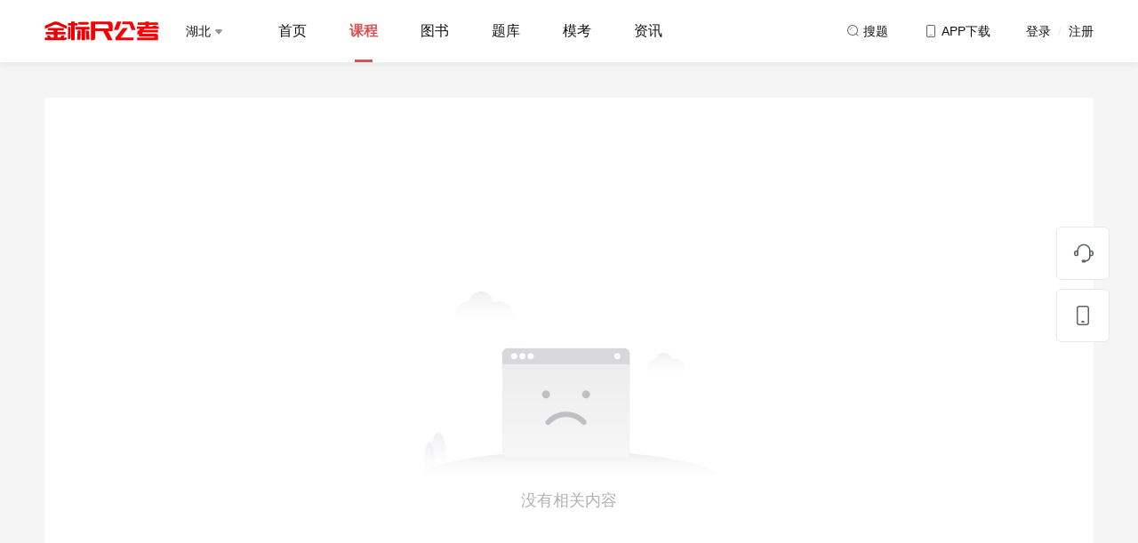

--- FILE ---
content_type: text/html; charset=utf-8
request_url: https://www.jbcgk.com/wp/course/detail?no=c478&brand=jbcgk&province=hubei
body_size: 12447
content:
<!DOCTYPE html>
<html lang="en">

<head>
    <meta charset="UTF-8">
            <title>金标尺公考</title>
        <meta name="keywords" content="公务员培训">
    <meta name="description" content="【金标尺公考】专注公务员考试的在线教育品牌，致力于为公务员、事业编（含教师、卫生）及各类公招考生提供高品质备考学习体验，涵盖课程、真题、资讯、图书等精品内容，助力考生成功上岸！">
</head>

<link rel="shortcut icon" type="favicon.ico" href="/wp/jbcgk/jbcgk_favicon.png">
<link href="/wp/common/css/tool/bootstrap.min.css" rel="stylesheet">
<link rel="stylesheet" href="/wp/common/css/tool/swiper-bundle.min.css">
<link rel="stylesheet" type="text/css" href="/wp/common/plugins/font-awesome/css/font-awesome.min.css" />
<link rel="stylesheet" href="/wp/jbcgk/css/main.css?v=1769128125">
<script src="/wp/common/js/tool/jquery-3.3.1.min.js" type="text/javascript" charset="utf-8"></script>
<script src="/wp/common/js/tool/bootstrap.min.js"></script>
<script src="/wp/common/js/tool/swiper-bundle.min.js"></script>
<script src="/wp/common/plugins/layer/layer.js"></script>
<script src="/wp/common/js/common.js?v=1769128125"></script>
<script src="/wp/common/js/download.js?v=1769128125"></script>
<script src="https://statics-1253756937.cos.ap-chengdu.myqcloud.com/public_resources/jsencrypt/3.3.2/jsencrypt.min.js"></script>
<script src="https://statics-1253756937.cos.ap-chengdu.myqcloud.com/common/encrypt_publickey.js"></script>
<script src="/wp/common/js/cookie.js"></script>
<script src="https://statics-1253756937.cos.ap-chengdu.myqcloud.com/common/xss.js"></script>


<!-- 右侧导航 -->
<div class="page-side-nav" id="pageSideNav">
    <div class="list">

        <a href="https://tb.53kf.com/code/client/a8debd3f97e628152c9cb159e15d35ac5/9" target="_blank" class="list-item">
            <svg xmlns="http://www.w3.org/2000/svg" width="24" height="24" viewBox="0 0 24 24" class="svg-icon">
                <g transform="translate(-1852 -456)">
                    <rect width="24" height="24" transform="translate(1852 456)" fill="#393f47" opacity="0" />
                    <path d="M22.495,10.815h-.855a7.713,7.713,0,0,0-15.4,0H5.384a2.441,2.441,0,0,0-2.445,2.423v1.615a2.441,2.441,0,0,0,2.445,2.423H6.2a1.627,1.627,0,0,0,1.63-1.615V11.219a6.111,6.111,0,0,1,12.222,0v5.654a5.256,5.256,0,0,1-3.993,5.088,1.589,1.589,0,0,0-1.3-.646h-1.63a1.615,1.615,0,1,0,0,3.231h1.63a1.668,1.668,0,0,0,1.508-.969,6.9,6.9,0,0,0,5.419-6.3h.815a2.441,2.441,0,0,0,2.445-2.423V13.239a2.441,2.441,0,0,0-2.445-2.423ZM5.384,15.661a.814.814,0,0,1-.815-.808V13.238a.814.814,0,0,1,.815-.807H6.2v3.231Zm17.926-.808a.814.814,0,0,1-.815.808H21.68V12.431h.815a.814.814,0,0,1,.815.808v1.615Z" transform="translate(1850.061 454)" fill="#60656b" />
                </g>
            </svg>
            <p class="text">客服</p>
        </a>

        <a href="/wp/book/cart" class="list-item  list-item-car" target="_blank">
            <svg xmlns="http://www.w3.org/2000/svg" width="24" height="24" viewBox="0 0 24 24" class="svg-icon">
                <g transform="translate(-1852 -456)">
                    <rect width="24" height="24" transform="translate(1852 456)" fill="#393f47" opacity="0" />
                    <path d="M20.342,24.033q.071.37.151.793l.593,3.183.673,3.7L22,33.039,34.317,31.6A1.692,1.692,0,0,0,35.8,30.066l0-.1V25.446a1.416,1.416,0,0,0-1.324-1.41l-.093,0H20.342ZM16.348,19.5a4.583,4.583,0,0,1,1.729.36,2.933,2.933,0,0,1,1.833,2.058l.083.372.01.048H34.387A3.112,3.112,0,0,1,37.5,25.321l0,.125v4.523a3.382,3.382,0,0,1-2.877,3.3l-12.3,1.436a3.706,3.706,0,0,0,.346.78,1.957,1.957,0,0,0,1.374,1.02l.086.012,2.467,0,9.558,0a.848.848,0,0,1,0,1.7l-6.448,0-5.639,0-.091-.005a3.6,3.6,0,0,1-2.765-1.852,5.192,5.192,0,0,1-.642-1.642L20.2,32.642q-.336-1.866-.677-3.731l-.7-3.744c-.273-1.44-.47-2.431-.572-2.856a1.274,1.274,0,0,0-.839-.887,3.062,3.062,0,0,0-.753-.2l-.141-.017-.109-.009-.071,0a.848.848,0,0,1,0-1.7ZM34.674,39.013a1.413,1.413,0,0,1,1.413,1.39v.023a1.413,1.413,0,0,1-1.39,1.413h-.023a1.413,1.413,0,0,1-.023-2.826Zm-10.739,0a1.413,1.413,0,0,1,1.413,1.39v.023a1.413,1.413,0,0,1-1.39,1.413h-.023a1.413,1.413,0,0,1-.023-2.826Z" transform="translate(1837.5 437.269)" fill="#60656b" />
                </g>
            </svg>
            <p class="text">购物车</p>
        </a>

        <a href="javascript:void(0)" class="list-item list-item-download">
            <svg class="svg-icon" xmlns="http://www.w3.org/2000/svg" width="24" height="24" viewBox="0 0 24 24">
                <g transform="translate(-1852 -456)">
                    <rect class="download-svg1" width="24" height="24" transform="translate(1852 456)" fill="#393f47" opacity="0" />
                    <g class="download-svg2" transform="translate(1857 457)" fill="none" stroke="#60656b" stroke-width="1.5">
                        <rect width="14" height="22" rx="3" stroke="none" />
                        <rect x="0.75" y="0.75" width="12.5" height="20.5" rx="2.25" fill="none" />
                    </g>
                    <g class="download-svg3" transform="translate(1862 474)" fill="#fff" stroke="#60656b" stroke-width="1">
                        <rect width="4" height="2" rx="1" stroke="none" />
                        <rect x="0.5" y="0.5" width="3" height="1" rx="0.5" fill="none" />
                    </g>
                </g>
            </svg>
                            <p class="text">APP下载</p>
                <div class="code-box-box">
                    <div class="code-box">
                        <div class="code" style="background-image: url(https://webresource-1253756937.cos.ap-guangzhou.myqcloud.com/pc/jbcgk/common/code_bg.png);">
                            <img src="https://webresource-1253756937.cos.ap-guangzhou.myqcloud.com/pc/common/jbcgkcode.png" alt="">
                        </div>
                        <p class="code-text">扫码下载金标尺公考APP</p>
                    </div>
                </div>
                    </a>

        <!--购买使用-->
        <form method="post" id="submit_form"></form>

        <div class="list-item" id="scollTopButton">
            <svg xmlns="http://www.w3.org/2000/svg" width="24" height="24" viewBox="0 0 24 24" class="svg-icon">
                <g transform="translate(-1854 -458)">
                    <rect class="svg-back1" width="24" height="24" transform="translate(1854 458)" fill="#393f47" opacity="0" />
                    <path class="svg-back2" d="M85.786,73.483H81.344v7.4h1.481V79.406h4.442V73.483Zm0,4.442H82.824V74.964h2.962ZM75.421,73.483H73.94v7.4h5.923v-7.4Zm2.962,5.923H75.421V74.964h2.962Zm-9.76-5.923H66.267v1.481h2.356v5.923H70.1V74.964h2.356V73.483H68.622Z" transform="translate(1789.233 399.798)" fill="#393f47" />
                    <path class="svg-back3" d="M1861,468.125l6.125-6.125,6.125,6.125" transform="translate(-1.125 -1.625)" fill="none" stroke="#393f47" stroke-linecap="round" stroke-linejoin="round" stroke-width="1.6" />
                </g>
            </svg>
            <p class="text">回顶部</p>
        </div>
    </div>
</div>

<!-- 登录弹窗 -->
<div class="login-modal" id="loginModal" modalType="login" style="display: none;">
    <div class="login-modal-box">
        <div class="login-modal-header">
            <!-- <div class="title-header">登录</div> -->
            <ul class="nav  login-tabs">
                <li><a href="#loginTab1" data-toggle="tab" class="link active">验证码登录</a></li>
                <li><a href="#loginTab2" data-toggle="tab" class="link ">密码登录</a></li>
            </ul>
        </div>
        <div class="login-modal-content">
            <div class="tab-content">
                <div class="tab-pane active" id="loginTab1">
                    <!-- 验证码登录 -->
                    <div class="login-form form-code-login">
                        <!-- 手机号 -->
                        <div class="login-form-item">
                            <div class="login-form-item-element">
                                <input type="text" placeholder="请输入手机号" maxlength="11" onkeyup="value=value.replace(/[^\d]/g,'')" class="input input-phone" id="" autofocus="autofocus">
                                <!-- 错误提示 -->
                                <p class="err-tips">
                                    <img src="/wp/common/images/common/login_err_tips.png" class="icon">
                                    <span class="text"></span>
                                </p>
                            </div>
                        </div>

                        <!-- 图形验证码 -->
                        <div class="login-form-item">
                            <div class="login-form-item-element">
                                <input type="text" placeholder="请输入图形验证码" maxlength="4" onkeyup="value=value.replace(/[^\d]/g,'')" class="input input-img-code">
                                <!-- 错误提示 -->
                                <p class="err-tips">
                                    <img src="/wp/common/images/common/login_err_tips.png" class="icon">
                                    <span class="text"></span>
                                </p>
                            </div>
                            <div class="code-image-box" id="verify_code">
                                <img src="/wp/home/get_captcha?type=login" onclick="this.src='/wp/home/get_captcha?type=login&rand='+Math.random();">
                            </div>
                        </div>

                        <!-- 密码 -->
                        <div class="login-form-item">
                            <div class="login-form-item-element login-form-item-password">
                                <input type="text" placeholder="验证码" maxlength="4" onkeyup="value=value.replace(/[^\d]/g,'')" class="input input-code disabled">
                                <div class="code-box disabled" id="loginCodeButton" data-type="login"> 获取验证码</div>
                                <!-- 错误提示 -->
                                <p class="err-tips">
                                    <img src="/wp/common/images/common/login_err_tips.png" class="icon">
                                    <span class="text"></span>
                                </p>
                            </div>
                        </div>
                        <button class="submit-button disabled">登录&nbsp;/&nbsp;注册</button>
                        <div class="agreement-tips">
                            <p class="checkbox"><input type="checkbox"></p>
                            <p class="text">注册/登录即代表您已同意金标尺公考<a href="https://appresource-1253756937.cos.ap-chengdu.myqcloud.com/jbcgk/agreement/privacy.html" class="link" target="_blank">《隐私协议》</a><a href="https://appresource-1253756937.cos.ap-chengdu.myqcloud.com/jbcgk/agreement/user_agreement.html" class="link" target="_blank">《用户协议》</a></p>
                        </div>
                    </div>
                </div>
                <div class="tab-pane " id="loginTab2">
                    <!-- 密码登录 -->
                    <div class="login-form form-password-login">
                        <!-- 密码手机号 -->
                        <div class="login-form-item">
                            <div class="login-form-item-element">
                                <input type="text" placeholder="请输入手机号" maxlength="11" onkeyup="value=value.replace(/[^\d]/g,'')" class="input input-phone" autocomplete="off">
                                <input type="password" autocomplete="new-password" style="display: none" />
                                <!-- 错误提示 -->
                                <p class="err-tips">
                                    <img src="/wp/common/images/common/login_err_tips.png" class="icon">
                                    <span class="text"></span>
                                </p>
                            </div>
                        </div>
                        <!-- 登录密码 -->
                        <div class="login-form-item">
                            <div class="login-form-item-element login-form-item-password">
                                <input type="password" placeholder="请输入登录密码" maxlength="20" class="input input-password" autocomplete="off">
                                <div class="eye-box">
                                    <img src="/wp/common/images/common/login_eye_close.png" class="icon icon1">
                                    <img src="/wp/common/images/common/login_eye_open.png" class="icon icon2">
                                </div>
                                <!-- 错误提示 -->
                                <p class="err-tips">
                                    <img src="/wp/common/images/common/login_err_tips.png" class="icon">
                                    <span class="text"></span>
                                </p>
                            </div>
                        </div>
                        <div class="login-form-tips" onclick="modalSwitchForm('resetModal')">忘记密码?</div>
                        <button class="submit-button disabled">登录</button>
                        <div class="agreement-tips">
                            <p class="checkbox"><input type="checkbox"></p>
                            <p class="text">注册/登录即代表您已同意金标尺公考<a href="https://appresource-1253756937.cos.ap-chengdu.myqcloud.com/jbcgk/agreement/privacy.html" class="link" target="_blank">《隐私协议》</a><a href="https://appresource-1253756937.cos.ap-chengdu.myqcloud.com/jbcgk/agreement/user_agreement.html" class="link" target="_blank">《用户协议》</a></p>
                        </div>
                    </div>
                </div>
            </div>
        </div>
        <!--        <div class="login-modal-footer">-->
        <!--            <div class="wx-login"><img src="/wp/common/images/common/login_wx.png" class="icon"> 微信登录</div>-->
        <!--        </div>-->
    </div>
    <div class="reset-modal-box">
        <div class="login-modal-header">
            <div class="title-header">重置密码</div>
        </div>
        <div class="login-modal-content">
            <div class="login-form form-reset-login">
                <!-- 手机号 -->
                <div class="login-form-item">
                    <div class="login-form-item-element">
                        <input type="text" placeholder="请输入手机号" maxlength="11" onkeyup="value=value.replace(/[^\d]/g,'')" class="input input-phone" autocomplete="off">
                        <input type="password" autocomplete="new-password" style="display: none" />
                        <!-- 错误提示 -->
                        <p class="err-tips">
                            <img src="/wp/common/images/common/login_err_tips.png" class="icon">
                            <span class="text"></span>
                        </p>
                    </div>
                </div>
                <!-- 图形验证码 -->
                <div class="login-form-item">
                    <div class="login-form-item-element">
                        <input type="text" placeholder="请输入图形验证码" maxlength="4" onkeyup="value=value.replace(/[^\d]/g,'')" class="input input-img-code">

                        <!-- 错误提示 -->
                        <p class="err-tips">
                            <img src="/wp/common/images/common/login_err_tips.png" class="icon">
                            <span class="text"></span>
                        </p>
                    </div>

                    <div class="code-image-box " id="verify_code">
                        <img src="/wp/home/get_captcha?type=reset_password" onclick="this.src='/wp/home/get_captcha?type=reset_password&rand='+Math.random();">
                    </div>
                </div>

                <!-- 验证码 -->
                <div class="login-form-item">
                    <div class="login-form-item-element login-form-item-password">
                        <input type="text" placeholder="验证码" maxlength="4" onkeyup="value=value.replace(/[^\d]/g,'')" class="input input-code disabled" autocomplete="off">
                        <input type="password" autocomplete="new-password" style="display: none" />
                        <div class="code-box disabled" id="resetPwdCodeButton" data-type="reset_password"> 获取验证码</div>
                        <!-- 错误提示 -->
                        <p class="err-tips">
                            <img src="/wp/common/images/common/login_err_tips.png" class="icon">
                            <span class="text"></span>
                        </p>
                    </div>
                </div>
                <!-- 登录密码 -->
                <div class="login-form-item">
                    <div class="login-form-item-element login-form-item-password">
                        <input type="password" placeholder="设置密码（6-20位英文或数字）" maxlength="20" class="input input-password" autocomplete="off">
                        <input type="password" autocomplete="new-password" style="display: none" />
                        <div class="eye-box">
                            <img src="/wp/common/images/common/login_eye_close.png" class="icon icon1">
                            <img src="/wp/common/images/common/login_eye_open.png" class="icon icon2">
                        </div>
                        <!-- 错误提示 -->
                        <p class="err-tips">
                            <img src="/wp/common/images/common/login_err_tips.png" class="icon">
                            <span class="text"></span>
                        </p>
                    </div>
                </div>
                <button class="submit-button disabled">确定</button>
                <div class="back-login">返回登录</div>
            </div>
        </div>
    </div>
    <div class="data-modal-box">
        <div class="login-modal-header">
            <div class="title-header">完善资料</div>
        </div>
        <div class="login-modal-content">
            <div class="login-form form-data-login">

                <!-- 用户名 -->
                <div class="login-form-item">
                    <div class="login-form-item-element">
                        <input type="text" placeholder="请输入昵称" maxlength="11" class="input input-username">
                        <!-- 错误提示 -->
                        <p class="err-tips">
                            <img src="/wp/common/images/common/login_err_tips.png" class="icon">
                            <span class="text"></span>
                        </p>
                    </div>
                </div>

                <!-- 登录密码 -->
                <div class="login-form-item">
                    <div class="login-form-item-element login-form-item-password">
                        <input type="password" placeholder="设置密码 (6-20位英文或数字)" maxlength="20" class="input input-password">
                        <div class="eye-box">
                            <img src="/wp/common/images/common/login_eye_close.png" class="icon icon1">
                            <img src="/wp/common/images/common/login_eye_open.png" class="icon icon2">
                        </div>
                        <!-- 错误提示 -->
                        <p class="err-tips">
                            <img src="/wp/common/images/common/login_err_tips.png" class="icon">
                            <span class="text"></span>
                        </p>
                    </div>
                </div>
                <input type="hidden" id="confirm_phone" />
                <input type="hidden" id="confirm_regcode" />
                <button class="submit-button disabled">确定</button>
            </div>
        </div>
    </div>
    <div class="wx-modal-box">
        <div class="login-modal-header">
            <div class="title-header">微信登录</div>
        </div>
        <div class="login-modal-content">
            <div class="code-box">
                <!--                <img src="/wp/common/images/demo/code.png" class="img">-->
                <iframe id="wx_login_qrcode" src="" height="278" width="278" frameborder="no"></iframe>
            </div>
            <p class="tips">请使用微信扫描二维码，登录金标尺公考</p>
            <div class="back-login">返回登录</div>
        </div>
    </div>
</div>

<!-- 选择报考地区/考试类别 -->
<div class="area-modal " id="regionModal" style="display: none;">
    <div class="common-modal-header">
        <div class="close-button">
            <svg class="svg-icon" xmlns="http://www.w3.org/2000/svg" width="20.002" height="20" viewBox="0 0 20.002 20">
                <rect height="20" transform="translate(0.002)" opacity="0" />
                <path d="M21921.254-2386.249v-6.252H21915v-1.5h6.252v-6.252h1.5V-2394H21929v1.5h-6.252v6.252Z" transform="translate(13818.813 -17183.578) rotate(135)" fill="#60656b" opacity="0.3" />
            </svg>
        </div>
    </div>
    <div class="common-modal-content">
        <div class="area-select-title">Hi，同学</div>
        <div class="area-select-subtitle">选择你要报考的地区、考试，为您定制学习内容</div>
        <div class="area-select-list">
            <div class="list-header">
                <svg xmlns="http://www.w3.org/2000/svg" width="20" height="20" viewBox="0 0 20 20" class="svg-icon">
                    <g transform="translate(-2448 -97)">
                        <rect width="20" height="20" transform="translate(2448 97)" fill="#60656b" opacity="0" />
                        <path d="M-278.111,47.536a7,7,0,0,0-10.78,0l-.018.022a6.952,6.952,0,0,0-.076,8.759,27.829,27.829,0,0,0,4.244,4.239,1.978,1.978,0,0,0,2.492,0,26.426,26.426,0,0,0,4.386-4.492A6.881,6.881,0,0,0-278.111,47.536ZM-283.5,54.5A2.5,2.5,0,0,1-286,52a2.5,2.5,0,0,1,2.5-2.5A2.5,2.5,0,0,1-281,52,2.5,2.5,0,0,1-283.5,54.5Z" transform="translate(2741.5 54)" fill="#00b38a" />
                    </g>
                </svg>
                <p class="name">报考地区</p>
            </div>
            <div class="list-content">
                <ul class="list" id="province_list">
                                            <li>
                            <a href="javascript:void(0)" class="link province_item " data-key="chongqing">重庆</a>
                        </li>
                                            <li>
                            <a href="javascript:void(0)" class="link province_item " data-key="sichuan">四川</a>
                        </li>
                                            <li>
                            <a href="javascript:void(0)" class="link province_item " data-key="guizhou">贵州</a>
                        </li>
                                            <li>
                            <a href="javascript:void(0)" class="link province_item " data-key="xinjiang">新疆</a>
                        </li>
                                            <li>
                            <a href="javascript:void(0)" class="link province_item " data-key="hunan">湖南</a>
                        </li>
                                            <li>
                            <a href="javascript:void(0)" class="link province_item active" data-key="hubei">湖北</a>
                        </li>
                                            <li>
                            <a href="javascript:void(0)" class="link province_item " data-key="shaanxi">陕西</a>
                        </li>
                                            <li>
                            <a href="javascript:void(0)" class="link province_item " data-key="yunnan">云南</a>
                        </li>
                                            <li>
                            <a href="javascript:void(0)" class="link province_item " data-key="anhui">安徽</a>
                        </li>
                                            <li>
                            <a href="javascript:void(0)" class="link province_item " data-key="gansu">甘肃</a>
                        </li>
                                            <li>
                            <a href="javascript:void(0)" class="link province_item " data-key="hebei">河北</a>
                        </li>
                                            <li>
                            <a href="javascript:void(0)" class="link province_item " data-key="henan">河南</a>
                        </li>
                                            <li>
                            <a href="javascript:void(0)" class="link province_item " data-key="jilin">吉林</a>
                        </li>
                                            <li>
                            <a href="javascript:void(0)" class="link province_item " data-key="tibet">西藏</a>
                        </li>
                                            <li>
                            <a href="javascript:void(0)" class="link province_item " data-key="fujian">福建</a>
                        </li>
                                            <li>
                            <a href="javascript:void(0)" class="link province_item " data-key="hainan">海南</a>
                        </li>
                                            <li>
                            <a href="javascript:void(0)" class="link province_item " data-key="shanxi">山西</a>
                        </li>
                                            <li>
                            <a href="javascript:void(0)" class="link province_item " data-key="beijing">北京</a>
                        </li>
                                            <li>
                            <a href="javascript:void(0)" class="link province_item " data-key="guangxi">广西</a>
                        </li>
                                            <li>
                            <a href="javascript:void(0)" class="link province_item " data-key="jiangsu">江苏</a>
                        </li>
                                            <li>
                            <a href="javascript:void(0)" class="link province_item " data-key="jiangxi">江西</a>
                        </li>
                                            <li>
                            <a href="javascript:void(0)" class="link province_item " data-key="ningxia">宁夏</a>
                        </li>
                                            <li>
                            <a href="javascript:void(0)" class="link province_item " data-key="qinghai">青海</a>
                        </li>
                                            <li>
                            <a href="javascript:void(0)" class="link province_item " data-key="liaoning">辽宁</a>
                        </li>
                                            <li>
                            <a href="javascript:void(0)" class="link province_item " data-key="shandong">山东</a>
                        </li>
                                            <li>
                            <a href="javascript:void(0)" class="link province_item " data-key="shanghai">上海</a>
                        </li>
                                            <li>
                            <a href="javascript:void(0)" class="link province_item " data-key="tianjing">天津</a>
                        </li>
                                            <li>
                            <a href="javascript:void(0)" class="link province_item " data-key="zhejiang">浙江</a>
                        </li>
                                            <li>
                            <a href="javascript:void(0)" class="link province_item " data-key="guangdong">广东</a>
                        </li>
                                            <li>
                            <a href="javascript:void(0)" class="link province_item " data-key="neimenggu">内蒙古</a>
                        </li>
                                            <li>
                            <a href="javascript:void(0)" class="link province_item " data-key="heilongjiang">黑龙江</a>
                        </li>
                                    </ul>
            </div>
        </div>
        <div class="area-select-list" area="exam_category">
            <div class="list-header">
                <svg xmlns="http://www.w3.org/2000/svg" width="20" height="20" viewBox="0 0 20 20" class="svg-icon">
                    <g transform="translate(-2448 -97)">
                        <rect width="20" height="20" transform="translate(2448 97)" fill="#60656b" opacity="0" />
                        <path d="M23947,17580a1,1,0,0,1-1-1v-4a1,1,0,0,1,1-1h4a1,1,0,0,1,1,1v4a1,1,0,0,1-1,1Zm-8,0a1,1,0,0,1-1-1v-4a1,1,0,0,1,1-1h4a1,1,0,0,1,1,1v4a1,1,0,0,1-1,1Zm8-8a1,1,0,0,1-1-1v-4a1,1,0,0,1,1-1h4a1,1,0,0,1,1,1v4a1,1,0,0,1-1,1Zm-8,0a1,1,0,0,1-1-1v-4a1,1,0,0,1,1-1h4a1,1,0,0,1,1,1v4a1,1,0,0,1-1,1Z" transform="translate(-21487 -17466)" fill="#00b38a" />
                    </g>
                </svg>
                <p class="name" show="exam_category">学习方向</p>
            </div>
            <div class="list-content">
                <ul class="list" id="exam_list">
                </ul>
            </div>
        </div>
    </div>
</div>

<!-- 成功 -->
<div class="common-tips" id="commonTipsSuccess" style="display: none;">
    <img src="/wp/common/images/common/common_tips_success.png" class="icon">
    <span class="text">成功弹窗点击</span>
</div>

<!-- 失败 -->
<div class="common-tips" id="commonTipsError" style="display: none;">
    <img src="/wp/common/images/common/common_tips_error.png" class="icon">
    <span class="text">失败弹窗点击</span>
</div>

<!-- 警告 -->
<div class="common-tips " id="commonTipsWarning" style="display: none;">
    <img src="/wp/common/images/common/common_tips_warning.png" class="icon">
    <span class="text">警告弹窗点击</span>
</div>

<!-- 提示 -->
<div class="common-tips " id="commonTipsTips" style="display: none;">
    <img src="/wp/common/images/common/common_tips_tips.png" class="icon">
    <span class="text">提示弹窗点击</span>
</div>
<link rel="stylesheet" type="text/css" href="/wp/jbcgk/css/goodsDetail.css"/>
<script src="/wp/common/js/goodsDetail.js"></script>

<body class="backgroud-gray">
<div class="header-nav-box">
    <!-- 有fixed class时，才会悬浮 -->
    <div id="headerNav" class="fixed">
        <div class="container">
            <div class="header-nav">
                                    <a href="/wp?brand=jbcgk&province=hubei" class="logo-link">
                        <img src="https://webresource-1253756937.cos.ap-guangzhou.myqcloud.com/pc/jbcgk/common/header_logo.png">
                    </a>
                                <div class="nav-select">
                    <p class="select-text">湖北                         <img
                            src="/wp/common/images/common/header_select_icon.png"></p>
                </div>
                                    <div class="nav-list">
                                                    <a class="nav-list-item "
                               href="/wp?brand=jbcgk&province=hubei">首页</a>
                                                    <a class="nav-list-item active"
                               href="/wp/course/index?brand=jbcgk&province=hubei">课程</a>
                                                    <a class="nav-list-item "
                               href="/wp/book/index?brand=jbcgk&province=hubei">图书</a>
                                                    <a class="nav-list-item "
                               href="/wp/practice/index?brand=jbcgk&province=hubei">题库</a>
                                                    <a class="nav-list-item "
                               href="/wp/practice/exam_index?brand=jbcgk&province=hubei">模考</a>
                                                    <a class="nav-list-item "
                               href="/wp/news/index?brand=jbcgk&province=hubei">资讯</a>
                                            </div>
                                <a class="icon-text"
                   href="/wp/search/index?brand=jbcgk">
                    <svg xmlns="http://www.w3.org/2000/svg" width="16" height="16" viewBox="0 0 16 16"
                         class="icon-svg">
                        <g transform="translate(-1294 -30)">
                            <rect class="svg1" width="16" height="16" transform="translate(1294 30)" fill="#60656b"
                                  opacity="0"/>
                            <path class="svg2"
                                  d="M1188.157-797.343a.5.5,0,0,1-.354-.147l-1.929-1.929A6.007,6.007,0,0,1,1182-798a6.006,6.006,0,0,1-6-6,6.007,6.007,0,0,1,6-6,6.007,6.007,0,0,1,6,6,6,6,0,0,1-1.419,3.874l1.93,1.929a.5.5,0,0,1,.146.353.5.5,0,0,1-.146.353A.5.5,0,0,1,1188.157-797.343ZM1182-809a5.006,5.006,0,0,0-5,5,5.006,5.006,0,0,0,5,5,5.005,5.005,0,0,0,5-5A5.006,5.006,0,0,0,1182-809Z"
                                  transform="translate(120 841)" fill="#60656b"/>
                            <path class="svg3" d="M4,7A3,3,0,0,1,7,4" transform="translate(1295 30)" fill="none"
                                  stroke="#60656b" stroke-linecap="round" stroke-width="1" opacity="0.5"/>
                        </g>
                    </svg>
                    <span class="text">搜题</span>
                </a>
                <div class="icon-text icon-text-app">
                    <svg xmlns="http://www.w3.org/2000/svg" width="16" height="16" viewBox="0 0 16 16"
                         class="icon-svg">
                        <g transform="translate(-1294 -29)">
                            <rect class="svg1" width="16" height="16" transform="translate(1294 29)" fill="#60656b"
                                  opacity="0"/>
                            <path class="svg2"
                                  d="M1090-794h-6a2,2,0,0,1-2-2v-10a2,2,0,0,1,2-2h6a2,2,0,0,1,2,2v10A2,2,0,0,1,1090-794Zm-6-13a1,1,0,0,0-1,1v10a1,1,0,0,0,1,1h6a1,1,0,0,0,1-1v-10a1,1,0,0,0-1-1Z"
                                  transform="translate(215 838)" fill="#60656b"/>
                            <rect class="svg3" width="4" height="1" rx="0.5" transform="translate(1300 41)"
                                  fill="#60656b" opacity="0.5"/>
                        </g>
                    </svg>
                                            <span class="text">APP下载</span>
                        <div class="header-nav-hover">
                            <div class="code-box">
                                <div class="code" style="background-image: url(https://webresource-1253756937.cos.ap-guangzhou.myqcloud.com/pc/jbcgk/common/code_bg.png);">
                                    <img src="https://webresource-1253756937.cos.ap-guangzhou.myqcloud.com/pc/common/jbcgkcode.png" alt="">
                                </div>
                                <p class="code-text">扫码下载金标尺公考APP</p>
                            </div>
                        </div>
                                    </div>
                                    <div class="login-text">登录 <span class="symbol">&nbsp;/&nbsp;</span> 注册</div>
                                <input type="hidden" id="ucid" value="0"/>
            </div>
        </div>

            </div>
</div>

<div class="container">
    <div class="row">
        <div class="col-md-12">
            <div class="page-empty page-empty-full" style="margin-top: 0px">
                <img src="/wp/common/images/empty/goods_detail.png">
                <div class="text">没有相关内容</div>
            </div>
        </div>
    </div>
</div>




<!-- footer -->
<div class="page-footer">
    <div class="container">
        <div class="content">
            <div class="ad">
                <div class="detail">
                    <div class="app">
                                                    <div class="img">
                                <img src="https://webresource-1253756937.cos.ap-guangzhou.myqcloud.com/pc/common/jbcgkqrcode.png" alt="" class="image_file">
                            </div>
                                                <div class="text">
                            <div class="title">金标尺公考APP</div>
                            <div class="desc">考公务员，到金标尺</div>
                            <div class="button">
                                <a href="https://apps.apple.com/cn/app/id1447839726" target="_blank">
                                    <div class="button-link ios">
                                        <div class="image">
                                            <i class="fa fa-apple"></i>
                                        </div>
                                        <div class="text">
                                            IOS下载
                                        </div>
                                    </div>
                                </a>
                                <a href="https://a.app.qq.com/o/simple.jsp?pkgname=cn.net.tiku.jbcgk.syn" target="_blank">
                                    <div class="button-link  android">
                                        <div class="image">
                                            <i class="fa fa-android"></i>
                                        </div>
                                        <div class="text">
                                            安卓下载
                                        </div>
                                    </div>
                                </a>
                            </div>
                        </div>
                    </div>
                    <div class="contact">
                        <div class="title">联系我们</div>
                        <div class="iphone">
                            <div class="tel_detail">
                                <div class="title">
                                    <span class="tip2">
                                        咨询热线：
                                    </span>
                                    <span class="tip1">
                                        023-67988410                                    </span>
                                </div>
                            </div>
                        </div>
                        <div class="tips">
                            （周一至周日 9:00-21:00）                        </div>
                        <div class="iphone">
                            <div class="tel_detail">
                                <div class="title">
                                    <span class="tip2">
                                        总部地址：
                                    </span>
                                    <span class="tip1">
                                        重庆市江北区红旗河沟东和银都B塔1楼                                    </span>
                                </div>
                            </div>
                        </div>
                    </div>
                                            <div class="study">
                            <div class="title">学习工具</div>
                            <div class="study_icons">
                                                                    <a href="https://a.app.qq.com/o/simple.jsp?pkgname=cn.net.tiku.shikaobang.syn" target="_blank" class="icons_item">
                                        <div class="img">
                                            <img src="https://webresource-1253756937.cos.ap-guangzhou.myqcloud.com/pc/common/SKB-logo.png" alt="">
                                        </div>
                                        <div class="text">事考帮</div>
                                    </a>
                                                                    <a href="https://a.app.qq.com/o/simple.jsp?pkgname=cn.net.tiku.jbcgk.syn" target="_blank" class="icons_item">
                                        <div class="img">
                                            <img src="https://webresource-1253756937.cos.ap-guangzhou.myqcloud.com/pc/common/JBCGK-logo.png" alt="">
                                        </div>
                                        <div class="text">公考</div>
                                    </a>
                                                                    <a href="https://a.app.qq.com/o/simple.jsp?pkgname=cn.net.tiku.gpjiaoshi.syn" target="_blank" class="icons_item">
                                        <div class="img">
                                            <img src="https://webresource-1253756937.cos.ap-guangzhou.myqcloud.com/pc/common/GPJS-logo.png" alt="">
                                        </div>
                                        <div class="text">教师</div>
                                    </a>
                                                                    <a href="https://a.app.qq.com/o/simple.jsp?pkgname=cn.net.tiku.gongkao.xuandiao" target="_blank" class="icons_item">
                                        <div class="img">
                                            <img src="https://webresource-1253756937.cos.ap-guangzhou.myqcloud.com/pc/common/XUANDIAO-logo.png" alt="">
                                        </div>
                                        <div class="text">选调</div>
                                    </a>
                                                            </div>
                        </div>
                                    </div>
            </div>
            <div class="footer_detail">
                                    <div class="friend-contact">
                        <div class="title">友情链接：</div>
                        <div class="item_box">
                                                            <a href="https://www.jinbiaochi.com/" target="_blank" class="contact_item"> 金标尺教育 </a>
                                                            <a href="https://www.shikaobang.cn/" target="_blank" class="contact_item"> 事考帮 </a>
                                                            <a href="https://www.jbcjiaoshi.com/" target="_blank" class="contact_item"> 金标尺教师 </a>
                                                            <a href="https://www.xuandiaobang.com/" target="_blank" class="contact_item"> 选调帮 </a>
                                                            <a href="https://dingwei.cn/" target="_blank" class="contact_item"> 鼎维·云掌门 </a>
                                                    </div>
                    </div>
                                <div class="contact_detail">
                                            <div class="left">
                            <span class="copyright">
                                <a href="https://beian.miit.gov.cn/" target="_blank" style="color: #949699;">Copyright©2021 版权所有 重庆题酷信息科技有限公司</a>
                            </span>
                            <span class="record">
                                <a href="https://beian.miit.gov.cn/" target="_blank">
                                    <span class="url">网站备案号：渝ICP备16011660号-2</span>
                                </a>
                                <span class="police">
                                    <img src="/wp/common/images/footer/record.png" alt="" class="img">
                                </span>
                                <a href="https://www.beian.gov.cn/portal/registerSystemInfo?recordcode=50010502001426" target="_blank">
                                    <span class="url">渝公网安备50010502001426号</span>
                                </a>
                            </span>
                        </div>
                                                                <div class="contact_item">
                                                            <a href="https://weibo.com/u/6055103580" target="_blank" class="item">
                                    <i class="fa fa-weibo fa-lg img"></i>
                                </a>
                                                                                                                    <a href="https://www.jinbiaochi.com/Communicate/page/" target="_blank" class="item">
                                    <i class="fa fa-qq fa-lg img"></i>
                                </a>
                                                    </div>
                                    </div>
                <div class="contact_detail" style="margin-top: 10px;padding-bottom: 10px;">
                    <div class="left">
                        <span class="copyright">违法和不良信息举报电话：17323428169</span>
                        <span class="record">

                            <span class="copyright">
                                举报邮箱：3064369896@qq.com
                            </span>
                            <a href="https://www.12377.cn/" target="_blank" class="copyright">
                                <span class="url">网上有害信息举报</span>
                            </a>
                            <a href="https://statics-1253756937.cos.ap-chengdu.myqcloud.com/company_info/qyzz.html" target="_blank" class="copyright">
                                <span class="url">企业资质</span>
                            </a>
                            <a href="https://appresource-1253756937.cos.ap-chengdu.myqcloud.com/jbcgk/agreement/user_agreement.html" target="_blank" class="copyright">
                                <span class="url">用户协议</span>
                            </a>
                            <a href="https://appresource-1253756937.cos.ap-chengdu.myqcloud.com/jbcgk/agreement/privacy.html" target="_blank" class="copyright">
                                <span class="url">隐私协议</span>
                            </a>
                                                    </span>
                    </div>
                </div>
            </div>

        </div>
    </div>
</div>


<script>
    // 创建加密器对象
    var encrypt = new JSEncrypt();

    // 设置公钥
    var publicKey = encryptPublicKey;
    encrypt.setPublicKey(publicKey);
</script>
<script>
    var _hmt = _hmt || [];
    (function() {
        var hm = document.createElement("script");
        hm.src = "https://hm.baidu.com/hm.js?81f8d9844a5039d020bc84aa15c07ded";
        var s = document.getElementsByTagName("script")[0];
        s.parentNode.insertBefore(hm, s);
    })();

    //设置page_data
    $.cookie.deleteCookie("jbcgk_pageData");
<!--    $.cookie.setCookie("--><!--_pageData", '--><!--', 7 * 86400);-->

    $(document).ready(function() {
        //获取购物车数量 暂时取消
        var ucid = $("#ucid").val();
        if (ucid === 0) {
            return;
        }
        let brand = $("#brand").val();
        let province = $("#province").val();
        let sto_key = brand + ":" + province + ":book_cart:" + ucid;
        let book_cart_json = window.localStorage.getItem(sto_key);
        var num = 0;
        if (book_cart_json != null) {
            book_cart = JSON.parse(book_cart_json);
            book_cart.forEach(function(val, key) {
                num += val.num;
            });
        }

        if (num !== 0) {
            let _sideCardCount = $("#pageSideNav .list-item-car .count")
            if (_sideCardCount.length === 0) {
                $("#pageSideNav .list-item-car").append('<span class="count">0</span>')
            }
            _sideCardCount = $("#pageSideNav .list-item-car .count")
            let val = Number(num)
            if (val > 99) {
                val = '99+'
            }
            _sideCardCount.text(val)
        }
        //end
    })

    $(".login-text").click(function(params) {
        login_modal();
    })

    // 切换弹窗模式
    function modalSwitchForm(name) {
        if (name == 'resetModal') {
            $("#loginModal").attr('modalType', 'reset')
        }
        if (name == 'loginModal') {
            $("#loginModal").attr('modalType', 'login')
        }
        if (name == 'dataModal') {
            $("#loginModal").attr('modalType', 'data')
        }
        if (name == 'wxModal') {
            $("#loginModal").attr('modalType', 'wx')
        }
    }

    // 微信登录点击
    $("body").on("click", ".wx-login", function(params) {
        let url = "/wp/home/wx_login";
        let uri = window.location.href;
        http_request(url, {
            uri: uri
        }, function(response_data) {
            let response_msg = response_data.message;
            let $response_data = response_data.data;
            let response_status = parseInt(response_data.status);
            switch (response_status) {
                case 1:
                    $('#wx_login_qrcode').attr('src', $response_data.url);
                    modalSwitchForm('wxModal')
                    break;
                default:
                    showMsg(2, response_msg);
                    break;
            }
        });
    })

    // 返回登录按钮点击
    $("body").on("click", ".back-login", function(params) {
        modalSwitchForm('loginModal')
    })

    // 输入密码眼睛点击
    $("body").on("click", ".eye-box .icon", function(params) {
        let eyeClassName = 'show-password',
            _parentsElemnt = $(this).parents('.login-form-item-element')
        if (_parentsElemnt.hasClass(eyeClassName)) {
            _parentsElemnt.removeClass(eyeClassName)
            _parentsElemnt.find(".input").attr('type', 'password')
        } else {
            _parentsElemnt.addClass(eyeClassName)
            _parentsElemnt.find(".input").attr('type', 'text')
        }
    })

    // 修改验证码文案
    function modifyCodeText(elementId, time) {
        let _element = $(elementId)
        if (time > 0) {
            _element.text('(' + time + ')s 重新发送')
            _element.addClass('codeing')
        } else {
            _element.text('重新发送')
            _element.removeClass('codeing')
        }
    }

    let codeTimer = -1;

    // 开启验证码计时器
    function startCodeTimer(paramTime, elementId) {
        let time = paramTime
        modifyCodeText(elementId, time)
        codeTimer = setInterval(function() {
            time--
            modifyCodeText(elementId, time)
            if (time <= 0) {
                clearInterval(codeTimer)
                codeTimer = -1
                return
            }
        }, 1000)
    }

    $('.login-form input').focus(function() {
        $(this).parents('.login-form-item-element').addClass('login-form-item-element__focus')
    });
    $('.login-form input').blur(function() {
        $(this).parents('.login-form-item-element').removeClass('login-form-item-element__focus')
    });

    // 检查禁用提交按钮
    function checkDisabledSubmitButton(_this) {

        if (_this.parents('.login-form').hasClass('form-code-login')) {
            let phoneLength = $('.form-code-login .input-phone').val().toString().length,
                codeLength = $('.form-code-login .input-code').val().toString().length,
                codeImageLength = $('.form-code-login .input-img-code').val().toString().length;

            if (phoneLength >= 11 && codeLength >= 4 && codeImageLength >= 4) {
                $('.form-code-login .submit-button').removeClass('disabled')
            } else {
                $('.form-code-login .submit-button').addClass('disabled')
            }

        }

        if (_this.parents('.login-form').hasClass('form-password-login')) {
            let phoneLength = $('.form-password-login .input-phone').val().toString().length,
                passwordLength = $('.form-password-login .input-password').val().toString().length;

            if (phoneLength >= 11 && passwordLength >= 6) {
                $('.form-password-login .submit-button').removeClass('disabled')
            } else {
                $('.form-password-login .submit-button').addClass('disabled')
            }
        }

        if (_this.parents('.login-form').hasClass('form-reset-login')) {
            let phoneLength = $('.form-reset-login .input-phone').val().toString().length,
                passwordLength = $('.form-reset-login .input-password').val().toString().length,
                codeLength = $('.form-reset-login .input-code').val().toString().length,
                codeImageLength = $('.form-reset-login .input-img-code').val().toString().length

            if (phoneLength >= 11 && passwordLength >= 6 && codeLength >= 4 && codeImageLength >= 4) {
                $('.form-reset-login .submit-button').removeClass('disabled')

            } else {
                $('.form-reset-login .submit-button').addClass('disabled')

            }
        }

        if (_this.parents('.login-form').hasClass('form-data-login')) {
            let usernameLength = $('.form-data-login .input-username').val().toString().length,
                passwordLength = $('.form-data-login .input-password').val().toString().length
            if (usernameLength >= 2 && passwordLength >= 6) {
                $('.form-data-login .submit-button').removeClass('disabled')

            } else {
                $('.form-data-login .submit-button').addClass('disabled')

            }
        }

    }

    // 获取验证码点击
    $("body").on("click", ".code-box", function() {
        let type = $(this).data('type');
        let _this = $(this);
        if (_this.hasClass('disabled') || _this.hasClass('codeing')) {
            return
        }
        if (codeTimer != -1) return;

        let code_dom = '';
        let img_code_dom = '';
        let button_dom = '';
        switch (type) {
            case 'login':
                code_dom = '.form-code-login .input-phone'
                img_code_dom = '.form-code-login .input-img-code'
                button_dom = '#loginCodeButton'
                break;
            case 'reset_password':
                code_dom = '.form-reset-login .input-phone'
                img_code_dom = '.form-reset-login .input-img-code'
                button_dom = '#resetPwdCodeButton'
                break;
            default:
                return;
        }
        let phoneResult = getVerifyResylt(code_dom, verifyPhone);
        let codeResult = getVerifyResylt(img_code_dom, verifyCode);
        if (!verifyResyltMap(phoneResult, codeResult)) {
            return
        }

        if(type == 'login'){
            if (!verifyAgreementTips($('.form-code-login'))) {
                return false
            }
        }

        let url = "/wp/home/sendMessage";
        let params = {
            type: type,
            phone: phoneResult.value,
            img_code: codeResult.value
        }
        http_request(url, params, function(response_data) {
            let response_msg = response_data.message;
            let $response_data = response_data.data;
            let response_status = parseInt(response_data.status);

            switch (response_status) {
                case 1:
                    $(code_dom).attr('disabled', false);
                    startCodeTimer(60, button_dom);
                    break;
                case -1:
                    code_dom = img_code_dom;
                default:
                    formShowErrorTips(code_dom, response_msg)
                    break;
            }
        });
    })

    // input 输入监听
    $(".login-form .input").bind('input propertychange', function() {
        $(this).parents(".login-form-item-element").removeClass('login-form-item-element__error')
        checkDisabledSubmitButton($(this));
    })

    // 监听手机号输入
    $(".login-form .input-phone").bind('input propertychange', function() {
        let val = $(this).val().toString()
        if (val.length >= 11) {
            $(this).parents(".login-form").find(".code-box").removeClass('disabled')
        } else {
            $(this).parents(".login-form").find(".code-box").addClass('disabled')

        }
    })

    // 显示错误提示
    function formShowErrorTips(elemntID, msg) {
        $(elemntID).parents(".login-form-item-element").addClass('login-form-item-element__error')
        $(elemntID).parents(".login-form-item-element").find(".err-tips .text").text(msg)
    }

    // 获取验证结果
    function getVerifyResylt(elemntID, fnName) {
        let _element = $(elemntID)
        let val = _element.val().toString()
        let result = fnName(val)
        result.elemntID = elemntID
        return result
    }

    // 遍历验证结果
    function verifyResyltMap() {
        let list = Array.prototype.slice.apply(arguments)
        let result = true
        for (let i = 0; i <= list.length - 1; i++) {
            let o = list[i]
            if (!o.result) {
                result = false
                formShowErrorTips(o.elemntID, o.msg)
                break;
            }
        }
        return result
    }

    // 验证登录协议
    function verifyAgreementTips($this) {
        if (!$this){
            return false
        }
        if ($this.find("[type='checkbox']").is(':checked')) {
            return true
        }
        layer.msg('请勾选协议')
        return false
    }

    // 登录密码按钮提交
    $(".form-password-login .submit-button").click(function() {
        let disabled = $(this).hasClass('disabled');
        if (disabled) {
            return false;
        }

        let phoneResult = getVerifyResylt(".form-password-login .input-phone", verifyPhone),
            passwordResult = getVerifyResylt(".form-password-login .input-password", verifyPassword)
        if (!verifyResyltMap(phoneResult, passwordResult)) {
            return
        }
        if (!verifyAgreementTips($('.form-password-login'))) {
            return false
        }

        let url = "/wp/home/login";
        let params = {
            type: 'password',
            phone: phoneResult.value,
            password: encrypt.encrypt(passwordResult.value)
        }
        http_request(url, params, function(response_data) {
            let response_msg = response_data.message;
            let $response_data = response_data.data;
            let response_status = parseInt(response_data.status);
            switch (response_status) {
                case 1:
                    $.cookie.setCookie('user_infor', JSON.stringify($response_data), 7 * 86400);
                    setTimeout(function() {
                        location.reload();
                    }, 500)
                    break;
                case -1:
                    formShowErrorTips('.form-password-login .input-phone', response_msg)
                    break;
                case -2:
                    formShowErrorTips('.form-password-login .input-password', response_msg)
                    break;
                default:
                    showMsg(2, response_msg);
                    break;
            }
        });
    })

    // 验证码登录点击
    $(".form-code-login .submit-button").click(function() {
        let disabled = $(this).hasClass('disabled');
        if (disabled) {
            return false;
        }

        let phoneResult = getVerifyResylt(".form-code-login .input-phone", verifyPhone),
            codeResult = getVerifyResylt(".form-code-login .input-code", verifyCode)

        if (!verifyResyltMap(phoneResult, codeResult)) {
            return
        }
        if (!verifyAgreementTips($('.form-code-login'))) {
            return false
        }

        let url = "/wp/home/login";
        let params = {
            type: 'code',
            phone: phoneResult.value,
            code: codeResult.value,
        }
        http_request(url, params, function(response_data) {
            let response_msg = response_data.message;
            let $response_data = response_data.data;
            let response_status = parseInt(response_data.status);
            switch (response_status) {
                case 1:
                    //登录成功
                    setTimeout(function() {
                        location.reload();
                    }, 500)
                    break;
                case 2:
                    //完善资料
                    let regcode = $response_data.regcode;
                    let phone = $response_data.phone;
                    $('#confirm_phone').val(phone);
                    $('#confirm_regcode').val(regcode);
                    modalSwitchForm('dataModal')
                    break;
                case -1:
                    formShowErrorTips('.form-code-login .input-phone', response_msg)
                    break;
                case -2:
                    formShowErrorTips('.form-code-login .input-code', response_msg)
                    break;
                case -3:
                    formShowErrorTips('.form-code-login .input-img-code', response_msg)
                    break;
                default:
                    showMsg(2, response_msg);
                    break;
            }
        });
    })

    // 重置密码点击
    $(".form-reset-login .submit-button").click(function() {
        let disabled = $(this).hasClass('disabled');
        if (disabled) {
            return false;
        }

        let phoneResult = getVerifyResylt(".form-reset-login .input-phone", verifyPhone),
            codeResult = getVerifyResylt(".form-reset-login .input-code", verifyCode),
            passwordResult = getVerifyResylt(".form-reset-login .input-password", verifyPassword)

        if (!verifyResyltMap(phoneResult, codeResult, passwordResult)) {
            return
        }

        let url = "/wp/home/resetPwd";
        let params = {
            phone: phoneResult.value,
            password: encrypt.encrypt(passwordResult.value),
            code: codeResult.value,
        }
        http_request(url, params, function(response_data) {
            let response_msg = response_data.message;
            let $response_data = response_data.data;
            let response_status = parseInt(response_data.status);
            switch (response_status) {
                case 1:
                    setTimeout(function() {
                        location.reload();
                    }, 500)
                    break;
                case -1:
                    formShowErrorTips('.form-reset-login .input-phone', response_msg)
                    break;
                case -2:
                    formShowErrorTips('.form-reset-login .input-code', response_msg)
                    break;
                case -3:
                    formShowErrorTips('.form-reset-login .input-password', response_msg)
                    break;
                case -4:
                    formShowErrorTips('.form-reset-login .input-img-code', response_msg)
                    break;
                default:
                    showMsg(2, response_msg);
                    break;
            }
        });
    })

    // 完善资料点击
    $(".form-data-login .submit-button").click(function() {
        let disabled = $(this).hasClass('disabled');
        if (disabled) {
            return false;
        }

        let usernameResult = getVerifyResylt(".form-data-login .input-username", verifyUserName),
            passwordResult = getVerifyResylt(".form-data-login .input-password", verifyPassword)

        if (!verifyResyltMap(usernameResult, passwordResult)) {
            return
        }

        let url = "/wp/home/register";
        let params = {
            phone: $('#confirm_phone').val(),
            password: encrypt.encrypt(passwordResult.value),
            nickname: usernameResult.value,
            regcode: $('#confirm_regcode').val()
        }
        http_request(url, params, function(response_data) {
            let response_msg = response_data.message;
            let $response_data = response_data.data;
            let response_status = parseInt(response_data.status);
            switch (response_status) {
                case 1:
                    $.cookie.setCookie('user_infor', JSON.stringify($response_data), 7 * 86400);
                    setTimeout(function() {
                        location.reload();
                    }, 500)
                    break;
                case -1:
                    formShowErrorTips('.form-data-login .input-password', response_msg)
                    break;
                case -2:
                    formShowErrorTips('.form-data-login .input-username', response_msg)
                    break;
                default:
                    showMsg(2, response_msg);
                    break;
            }
        });
    })

    $("body").on("change", ".login-form [type='checkbox']", function(e) {
        checkDisabledSubmitButton($(this));
    })

    // 选择地区弹窗
    let selectLayer;
    let region_flag = false;

    // 选择地区弹窗关闭按钮点击
    let province_key = 'hubei';
    let exam_key = 'exam4';
    let tagtype = 'label';
    let tagitemkey = 'exam4';
    let tagrelationid = '24';
    let path = '/wp/course/detail';
    let referer = '';
    let type_url = '';
    $(".select-text").click(function(params) {
        if (!region_flag) {
            region_flag = true;
            let province_key = "hubei";
            $('#province_list').find('.province_item').removeClass('active');
            $.each($('#province_list').find('.province_item'), function(i, v) {
                if ($(this).data('key') == province_key) {
                    $(this).addClass('active');
                }
            })

            changeProvince(province_key, 1, 0, 1);
        }
    })

    // 选择地区弹窗关闭点击,阴影层点击
    $(document).on('click', '.layui-area .close-button,.layui-layer-shade', function() {
        region_flag = false;
        layer.close(selectLayer)
    })

    //切换省份
    $(document).on('click', '#province_list .province_item', function() {
        province_key = $(this).data('key');
        $('#province_list').find('.province_item').removeClass('active');
        $(this).addClass('active');

        changeProvince(province_key, 0, 0, 0);
    })

    function changeProvince(province_key, modal, redirect, is_select) {
        let url = "/wp/home/getExamList";
        let params = {
            province_key: province_key
        }
        http_request(url, params, function(response_data) {
            let response_msg = response_data.message;
            let $response_data = response_data.data;
            let response_status = parseInt(response_data.status);
            switch (response_status) {
                case 1:
                    if (redirect) {
                        let flag = 0;
                        $.each($response_data, function(i, v) {
                            if ( (tagtype=='default' && exam_key == v.exam_key) || (tagtype=='label' && tagitemkey == v.item_key) ) {
                                flag = 1;
                                var Rurl = "/wp/home/setDefaultInfo?province_key=" + province_key + "&exam_key=" + exam_key + "&path=" + path + "&referer=" + referer + "&type_url=" + type_url;
                                    Rurl += '&tagtype='+tagtype + '&tagitemkey=' + tagitemkey + '&tagrelationid=' + tagrelationid;
                                location.href = Rurl;
                            }
                        });

                        if (flag) {
                            return true;
                        }
                    }

                    let html = '';
                    $.each($response_data, function(i, v) {
                        let select = '';
                        if(v.application){
                            $('[area="exam_category"]').hide();
                            if (!modal) {
                                var Rurl = "/wp/home/setDefaultInfo?province_key=" + province_key + "&exam_key=" + v.exam_key + "&path=" + path + "&referer=" + referer + "&type_url=" + type_url;
                                Rurl += '&tagtype=label&tagitemkey=' + v.item_key + '&tagrelationid=' + v.id;
                                location.href = Rurl;
                            }
                            return false;
                        }
                        else{
                            if (is_select == 1 && exam_key == v.exam_key) {
                                select = 'active';
                            }
                            html += "<li> <a href='javascript:void(0)' class='link exam_item " + select + "'  data-key='" + v.exam_key + "'  data-path='" + path + "'>" + v.exam_name + " </a> </li>";
                            $('[show="exam_category"]').text('考试类别');
                            $('[area="exam_category"]').show();
                        }
                    })

                    $('#exam_list').html(html);

                    if (modal) {
                        selectLayer = layer.open({
                            type: 1,
                            skin: 'common-modal layui-area', //样式类名
                            closeBtn: 0, //不显示关闭按钮
                            anim: 0,
                            title: '',
                            content: $("#regionModal"),
                            shadeClose: true,
                            // scrollbar: false
                        });
                    }
                    break;
                default:
                    showMsg(2, response_msg);
                    break;
            }
        })
    }

    //切换考试
    let brand = "jbcgk";
    $(document).on('click', '#exam_list .exam_item', function() {
        let path = $(this).data('path');
            exam_key = $(this).data('key');
            tagtype = $(this).data('tagtype');
            tagitemkey = $(this).data('tagitemkey');
            tagrelationid = $(this).data('tagrelationid');

        var Rurl = "/wp/home/setDefaultInfo?province_key=" + province_key + "&exam_key=" + exam_key + "&path=" + path + "&referer=" + referer + "&type_url=" + type_url;
            Rurl += '&tagtype='+tagtype + '&tagitemkey=' + tagitemkey + '&tagrelationid=' + tagrelationid;
        location.href = Rurl;
    })

    //提示
    function showMsg(type, msg) {
        switch (type) {
            case 1: //成功
                $("#commonTipsSuccess").find('.text').text(msg);
                layer.open({
                    type: 1,
                    skin: 'common-tips-layer common-tips__success',
                    closeBtn: 0,
                    anim: 0,
                    title: '',
                    content: $("#commonTipsSuccess"),
                    shadeClose: false,
                    shade: 0,
                    time: 1500
                });
                break;
            case 2: //错误
                $("#commonTipsError").find('.text').text(msg)
                layer.open({
                    type: 1,
                    skin: 'common-tips-layer common-tips__error',
                    closeBtn: 0,
                    anim: 0,
                    title: '',
                    content: $("#commonTipsError"),
                    shadeClose: false,
                    shade: 0,
                    time: 1500
                });
                break;
            case 3: // 警告
                $("#commonTipsWarning").find('.text').text(msg)
                layer.open({
                    type: 1,
                    skin: 'common-tips-layer common-tips__warning',
                    closeBtn: 0,
                    anim: 0,
                    title: '',
                    content: $("#commonTipsWarning"),
                    shadeClose: false,
                    shade: 0,
                    time: 1500
                });
                break;
            case 4: //提示
                $("#commonTipsTips").find('.text').text(msg)
                layer.open({
                    type: 1,
                    skin: 'common-tips-layer common-tips__tips',
                    closeBtn: 0,
                    anim: 0,
                    title: '',
                    content: $("#commonTipsTips"),
                    shadeClose: false,
                    shade: 0,
                    time: 1500
                });
                break;
        }
    }

    //清理localStorage的购物车数据
    function setCartInfo(no, pno, type, num) {
        var ucid = $("#ucid").val();
        if (ucid === 0) {
            return;
        }
        let brand = $("#brand").val();
        let province = $("#province").val();
        let sto_key = brand + ":" + province + ":book_cart:" + ucid;

        let book_cart_json = window.localStorage.getItem(sto_key);
        if (book_cart_json == null) {
            return false;
        }
        let new_book_cart = [];
        var book_cart = JSON.parse(book_cart_json);
        book_cart.forEach(function(val, key) {
            if (val.no === no && val.pno === pno) {
                if (type === "") {
                    return false
                } else if (type === "add") {
                    val.num++
                } else if (type === "reduce") {
                    val.num--
                } else if (type === "input") {
                    val.num = num
                }
            }
            new_book_cart.push(val)
        })
        window.localStorage.setItem(sto_key, JSON.stringify(new_book_cart));
    }

    // 登录弹窗
    function login_modal() {
        layer.open({
            type: 1,
            skin: 'layui-login ', //样式类名
            closeBtn: 0, //不显示关闭按钮
            anim: 0,
            title: '',
            content: $("#loginModal"),
            shadeClose: true,
            offset: '150px'
            // scrollbar: false
        });
    }
</script>

</body>

</html>
